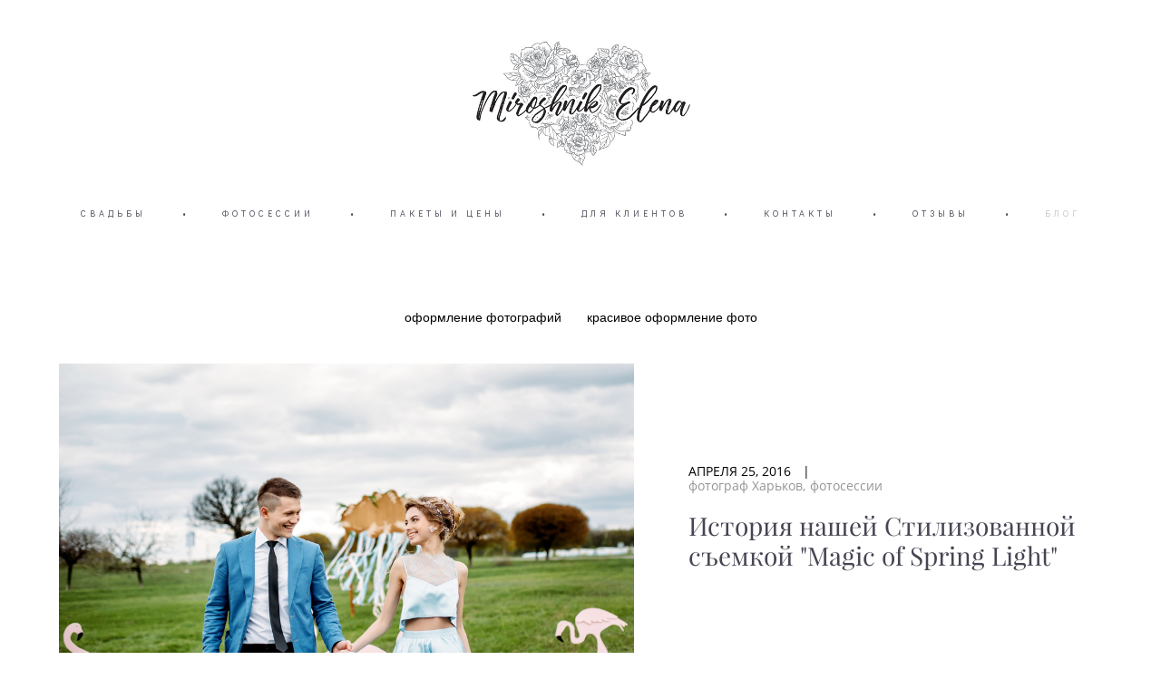

--- FILE ---
content_type: text/html; charset=UTF-8
request_url: https://elena-miroshnik.photos/blog/tag/%D1%84%D0%BE%D1%82%D0%BE%D1%81%D0%B5%D1%81%D1%81%D0%B8%D0%B8
body_size: 10022
content:
<!-- Vigbo-cms //static-cdn5-2.vigbo.tech/u11004/13895/ melissa -->
<!DOCTYPE html>
<html lang="ru">
<head>
    <script>var _createCookie=function(e,o,t){var i,n="";t&&((i=new Date).setTime(i.getTime()+864e5*t),n="; expires="+i.toGMTString()),document.cookie=e+"="+o+n+"; path=/"};function getCookie(e){e=document.cookie.match(new RegExp("(?:^|; )"+e.replace(/([\.$?*|{}\(\)\[\]\\\/\+^])/g,"\\$1")+"=([^;]*)"));return e?decodeURIComponent(e[1]):void 0}"bot"==getCookie("_gphw_mode")&&_createCookie("_gphw_mode","humen",0);</script>
    <meta charset="utf-8">
<title>Блог фотографа - Профессиональный фотограф Елена Мирошник - фотосессии</title>
<meta name="keywords" content="" />
<meta name="description" content="Ключевые вопросы по фотографии, советы невестам и женихам для того чтобы выглядеть в кадре красиво от профессионального свадебного и семейного фотографа Харьков Елена Мирошник" />
<meta property="og:title" content="Блог фотографа - Профессиональный фотограф Елена Мирошник" />
<meta property="og:description" content="Ключевые вопросы по фотографии, советы невестам и женихам для того чтобы выглядеть в кадре красиво от профессионального свадебного и семейного фотографа Харьков Елена Мирошник" />
<meta property="og:url" content="https://elena-miroshnik.photos/blog" />
<meta property="og:type" content="website" />
<meta property="og:image" content="https://static-cdn5-2.vigbo.tech/u11004/13895/blog/825435/455696/preview/1000-elena_miroshnik-d5bea4a45ce426741d6ec7e0a5f85ed2.jpg" />
<meta property="og:image" content="https://static-cdn5-2.vigbo.tech/u11004/13895/blog/825435/219269/preview/1000-elena_miroshnik-15e065d01406b98cbee9aae4f641489c.JPG" />
<meta property="og:image" content="https://static-cdn5-2.vigbo.tech/u11004/13895/logo/u-8b2b252a1fc6451b44b12892b982d698.jpg" />

<meta name="viewport" content="width=device-width, initial-scale=1">


	<link rel="shortcut icon" href="//static-cdn5-2.vigbo.tech/u11004/13895/favicon.ico?ver=5e879d92bdb32" type="image/x-icon" />

<!-- Blog RSS -->
<link rel="alternate" type="application/rss+xml" href="https://elena-miroshnik.photos/blog/feed" />

<!-- Preset CSS -->
    <script>window.use_preset = false;</script>

<script>
    window.cdn_paths = {};
    window.cdn_paths.modules = '//cdn06-2.vigbo.tech/cms/kevin2/site/' + 'dev/scripts/site/';
    window.cdn_paths.site_scripts = '//cdn06-2.vigbo.tech/cms/kevin2/site/' + 'dev/scripts/';
</script>
    <link href="https://fonts.googleapis.com/css?family=Abel|Alegreya:400,400i,700,700i,800,800i,900,900i|Alex+Brush|Amatic+SC:400,700|Andika|Anonymous+Pro:400i,700i|Anton|Arimo:400,400i,700,700i|Arsenal:400,400i,700,700i|Asap:400,400i,500,500i,600,600i,700,700i|Bad+Script|Baumans|Bitter:100,100i,200,200i,300,300i,400i,500,500i,600,600i,700i,800,800i,900,900i|Brygada+1918:400,700,400i,700i|Cactus+Classical+Serif|Carlito:400,700,400i,700i|Chocolate+Classical+Sans|Comfortaa:300,400,500,600,700|Commissioner:100,200,300,400,500,600,700,800,900|Cormorant:300i,400i,500,500i,600,600i,700i|Cormorant+Garamond:300i,400i,500,500i,600,600i,700i|Cormorant+Infant:300i,400i,500,500i,600,600i,700i|Cousine:400,400i,700,700i|Crafty+Girls|Cuprum:400,400i,700,700i|Days+One|Dela+Gothic+One|Delius+Unicase:400,700|Didact+Gothic|Dosis|EB+Garamond:400i,500,500i,600,600i,700i,800,800i|Euphoria+Script|Exo|Exo+2:100,100i,200,200i,300i,400i,500,500i,600,600i,700i,800,800i,900,900i|Federo|Fira+Code:300,500,600|Fira+Sans:100,100i,200,200i,300i,400i,500,500i,600,600i,700i,800,800i,900,900i|Fira+Sans+Condensed:100,100i,200,200i,300i,400i,500,500i,600,600i,700i,800,800i,900,900i|Forum|Gentium+Book+Plus:400,700,400i,700i|Gentium+Plus:400,700,400i,700i|Geologica:100,200,300,400,500,600,700,800,900|Glegoo:400,700|Golos+Text:400,500,600,700,800,900|Gudea:400,400i,700|Handlee|IBM+Plex+Mono:100,100i,200,200i,300i,400i,500,500i,600,600i,700i|IBM+Plex+Sans:100,100i,200,200i,300i,400i,500,500i,600,600i,700i|IBM+Plex+Serif:100,100i,200,200i,300,300i,400,400i,500,500i,600,600i,700,700i|Inter:100,200,300,400,500,600,700,800,900|Inter+Tight:100,200,300,400,500,600,700,800,900,100i,200i,300i,400i,500i,600i,700i,800i,900i|Istok+Web:400,400i,700,700i|JetBrains+Mono:100,100i,200,200i,300,300i,400,400i,500,500i,600,600i,700,700i,800,800i|Jost:100,100i,200,200i,300,300i,400,400i,500,500i,600,600i,700,700i,800,800i,900,900i|Jura:400,300,500,600,700|Kelly+Slab|Kranky|Krona+One|Leckerli+One|Ledger|Liter|Lobster|Lora:400,400i,700,700i,500,500i,600,600i|Lunasima:400,700|Manrope:200,300,400,500,600,700,800|Marck+Script|Marko+One|Marmelad|Merienda+One|Merriweather:300i,400i,700i,900,900i|Moderustic:300,400,500,600,700,800|Montserrat:300i,400i,500,500i,600,600i,700i,800,800i,900,900i|Montserrat+Alternates:100,100i,200,200i,300,300i,400,400i,500,500i,600,600i,700,700i,800,800i,900,900i|Mulish:200,300,400,500,600,700,800,900,200i,300i,400i,500i,600i,700i,800i,900i|Neucha|Noticia+Text:400,400i,700,700i|Noto+Sans:400,400i,700,700i|Noto+Sans+Mono:100,200,300,400,500,600,700,800,900|Noto+Serif:400,400i,700,700i|Noto+Serif+Display:100,200,300,400,500,600,700,800,900,100i,200i,300i,400i,500i,600i,700i,800i,900i|Nova+Flat|Nova+Oval|Nova+Round|Nova+Slim|Nunito:400,200,200i,300,300i,400i,600,600i,700,700i,800,800i,900,900i|Old+Standard+TT:400i|Open+Sans:300i,400i,600,600i,700i,800,800i|Open+Sans+Condensed:300,300i,700|Oranienbaum|Original+Surfer|Oswald:200,500,600|Oxygen:300|Pacifico|Philosopher:400,400i,700,700i|Piazzolla:100,200,300,400,500,600,700,800,900,100i,200i,300i,400i,500i,600i,700i,800i,900i|Play:400,700|Playfair+Display:400,700,400i,500,500i,600,600i,700i,800,800i,900,900i|Playfair+Display+SC|Poiret+One|Press+Start+2P|Prosto+One|PT+Mono|PT+Sans:400i,700i|PT+Sans+Caption:400,700|PT+Sans+Narrow:400,700|PT+Serif:400i,700i|PT+Serif+Caption:400,400i|Quicksand|Raleway:100,100i,300i,400i,500,500i,600,600i,700i,800,800i,900,900i|Roboto:100,100i,300i,400i,500,500i,700i,900,900i|Roboto+Condensed:300i,400i,700i|Roboto+Mono:100,100i,200,200i,300,300i,400,400i,500,500i,600,600i,700,700i|Roboto+Slab:100,200,500,600,800,900|Rochester|Rokkitt:400,100,300,500,600,700,800,900|Rubik:300i,400i,500,500i,600,600i,700i,800,800i,900,900i|Ruslan+Display|Russo+One|Salsa|Satisfy|Scada:400,400i,700,700i|Snippet|Sofia|Source+Code+Pro:200,300,400,500,600,700,900|Source+Sans+Pro:200,300,400,600,700,900|Source+Serif+Pro:200,200i,300,300i,400,400i,600,600i,700,700i,900,900i|Spectral:200,200i,300,300i,400,400i,500,500i,600,600i,700,700i,800,800i|Stint+Ultra+Expanded|STIX+Two+Text:400,700,400i,700i|Syncopate|Tenor+Sans|Tinos:400,400i,700,700i|Trochut|Ubuntu:300i,400i,500,500i,700i|Ubuntu+Condensed|Ubuntu+Mono:400,400i,700,700i|Unbounded:200,300,400,500,600,700,800,900|Underdog|Unkempt:400,700|Voces|Wix+Madefor+Display:400,500,600,700,800|Wix+Madefor+Text:400,500,600,700,800,400i,500i,600i,700i,800i|Yeseva+One|Ysabeau:100,200,300,400,500,600,700,800,900,100i,200i,300i,400i,500i,600i,700i,800i,900i|Ysabeau+Infant:100,200,300,400,500,600,700,800,900,100i,200i,300i,400i,500i,600i,700i,800i,900i|Ysabeau+Office:100,200,300,400,500,600,700,800,900,100i,200i,300i,400i,500i,600i,700i,800i,900i|Ysabeau+SC:100,200,300,400,500,600,700,800,900|Zen+Old+Mincho&display=swap&subset=cyrillic" rel="stylesheet">
    <!-- Preconnect resource -->
    <link rel="preconnect" href="https://elena-miroshnik.photos/">
    <link rel="preconnect" href="//cdn06-2.vigbo.tech/cms/kevin2/site/">
    <link rel="preconnect" href="//shop-cdn06-2.vigbo.tech">

    <!-- Preload JS -->
    <link rel="preload" as="script" href="//cdn06-2.vigbo.tech/cms/kevin2/site/dev/scripts/vendor/jquery-3.3.1.min.js?ver=Z8G51I">
    <link rel="preload" as="script" href="//cdn06-2.vigbo.tech/cms/kevin2/site/prod/js/site.js?ver=Z8G51I">

            <!-- React Preload JS -->
        <link rel="preload" as="script" href="//cdn06-2.vigbo.tech/cms/kevin2/site/prod/js/runtime-main.js?ver=Z8G51I">
        <link rel="preload" as="script" href="//cdn06-2.vigbo.tech/cms/kevin2/site/prod/js/main.chunk.js?ver=Z8G51I">
    
    <!-- CORE CSS -->
    
        <!-- SHOP CSS -->
    <link rel="preload" as="style" onload="this.onload=null;this.rel='stylesheet'" href="//shop-cdn06-2.vigbo.tech/vigbo-cms/styles/prod/build_shop_front.css?v=O9PUZc">
    <noscript>
        <link rel="stylesheet" type="text/css" href="//shop-cdn06-2.vigbo.tech/vigbo-cms/styles/prod/build_shop_front.css?v=O9PUZc">
    </noscript>
    
    <!-- SITE CSS -->
    <link rel="preload" as="style" onload="this.onload=null;this.rel='stylesheet'" href="//cdn06-2.vigbo.tech/cms/kevin2/site/prod/css/build_cms_front.css?v=O9PUZc">
    <noscript>
        <link rel="stylesheet" type="text/css" href="//cdn06-2.vigbo.tech/cms/kevin2/site/prod/css/build_cms_front.css?v=O9PUZc">
    </noscript>

        <!-- CUSTOM SHOP CSS -->
    <link rel="preload" as="style" onload="this.onload=null;this.rel='stylesheet'" href="https://elena-miroshnik.photos/css/custom-shop.css?v=46.623">
    <noscript>
        <link rel="stylesheet" type="text/css" href="https://elena-miroshnik.photos/css/custom-shop.css?v=46.623">
    </noscript>
    
        <!-- React styles -->
    <link rel="preload" as="style" onload="this.onload=null;this.rel='stylesheet'" href="//cdn06-2.vigbo.tech/cms/kevin2/site/prod/css/main.chunk.css?ver=Z8G51I">
    <noscript>
        <link rel="stylesheet" type="text/css" href="//cdn06-2.vigbo.tech/cms/kevin2/site/prod/css/main.chunk.css?ver=Z8G51I">
    </noscript>
    <!-- /React styles -->
    
    <!-- LIFE CHANGED CSS -->
            <link rel="preload" as="style" onload="this.onload=null;this.rel='stylesheet'" href="https://elena-miroshnik.photos/css/custom.css?v=46.623">
        <noscript>
            <link rel="stylesheet" type="text/css" href="https://elena-miroshnik.photos/css/custom.css?v=46.623">
        </noscript>
    
    
                <style>:root{--DE-menu__menu-style-link-color:rgba(0,0,0,0);}</style>
    
    
        <style>
    .adaptive-desktop .custom__content--max-width,
    .adaptive-desktop .md-infoline__wrap {
        max-width: 80%;
    }
</style>
    <script src="//cdn06-2.vigbo.tech/cms/kevin2/site/dev/scripts/vendor/jquery-3.3.1.min.js?ver=Z8G51I"></script>

    </head>


	



    <body data-template="melissa" class="f__preset-box f__site f__2 loading locale_ru melissa mod--search-disable mod--img-logo mod--header-static mod--menu-action-on-scroll mod--menu-effect-from-top mod--menu-align-content mod--infoline-cross-enable protect-images desktop adaptive-desktop mod--horizontal-menu mod--infoline-disable bot-version js--loading-cascade mod--font-none-preset layout-logo-top--icons-left-n-right   " data-preview="">

            
    
        <div class="l-wrap js-wrap">

    <header class="l-header l-header-main js-header-main layout-logo-top--icons-left-n-right  ">
    <div class="l-header__wrapper custom__header-decorate-line custom__menu-bg-rgba mod--menubg-nochange custom__header-padding-y mod--show-menu-after-logo-load mod--effect-move-from-top">
        <div class="l-header__cont ">
            <div class="l-header__row">
                <div class="l-header__col0 l-header__col l-header__mobile--box"><!-- mobile menu -->
                    <!-- basket icon for mobile -->
                                    </div>

                <div class="l-header__col1 l-header__col l-header__logo--box">
                    <div class="l-header__logo--cont">
                        <div class="l-header__row">
                            <div class="l-header__top-line--box">

                                <div class="l-header__col l-header__col-icon mod--left">
                                    <!-- only SEARCH icon -->
                                                                    </div>

                                <div class="l-header__col l-header__logo-col">
                                    <div id='logoWrap' class='logo__wrap' data-lt="" >
                                        
<div class="logo logo-image">
	<a href="https://elena-miroshnik.photos/">
		

			
			<img src="[data-uri]"
				 data-src="//static-cdn5-2.vigbo.tech/u11004/13895/logo/u-8b2b252a1fc6451b44b12892b982d698.jpg?v=46.623"
				 alt=""
				 title=""
				 class="copy-protect mod--has-logo1x "
				 						data-width2x="294.5"
				 			/>
			</a>

</div>
                                    </div>
                                </div>

                                <div class="l-header__col l-header__col-icon mod--right">
                                    <!-- only BASKET icon -->
                                                                    </div>

                            </div>
                        </div>

                    </div>
                </div>

                <div class="l-header__col2 l-header__col l-header__menu--box">
                    <nav class='md-menu clearfix' data-menu-type="origin">
                        			<ul class="menu md-menu__main js--menu__main is--level1 		"><li  id="767856" data-id="767856" class="md-menu__li-l1 menu-item js--menu__li-l1 "><a class="md-menu__href-l1 is--link-level1 f__menu  " href="https://elena-miroshnik.photos/svadba"  >СВАДЬБЫ</a></li><li class="md-menu__li-l1 menu-item md-menu__separator f__menu">•</li><li  id="767871" data-id="767871" class="md-menu__li-l1 menu-item js--menu__li-l1 "><a class="md-menu__href-l1 is--link-level1 f__menu  " href="https://elena-miroshnik.photos/fotosessii"  >ФОТОСЕССИИ</a></li><li class="md-menu__li-l1 menu-item md-menu__separator f__menu">•</li><li  id="1396332" data-id="1396332" class="md-menu__li-l1 menu-item js--menu__li-l1  with-sub"><a class="md-menu__href-l1 js--menu-mobile-sildetoggle is--link-level1 f__menu   " href="https://elena-miroshnik.photos/pakety-i-tseny1"  >ПАКЕТЫ И ЦЕНЫ</a><div class="md-menu__wrap-l2 js--menu-submenu" id="sub-1396332" data-parent-id="1396332"><ul class="mod--submenu-center js--menu-submenu__ul mod--custom-scrollbar__not-mac"><li class="md-menu__li-l2 "><a class="md-menu__href-l2 f__sub-menu" href="https://elena-miroshnik.photos/pakety-i-tseny1"  >СВАДЕБНЫЕ ПАКЕТЫ</a></li><li class="md-menu__li-l2 "><a class="md-menu__href-l2 f__sub-menu" href="https://elena-miroshnik.photos/paket-uslug-na-fotosessii"  >ПАКЕТ УСЛУГ НА ФОТОСЕССИИ</a></li></ul></div></li><li class="md-menu__li-l1 menu-item md-menu__separator f__menu">•</li><li  id="5665918" data-id="5665918" class="md-menu__li-l1 menu-item js--menu__li-l1 "><a class="md-menu__href-l1 is--link-level1 f__menu  " href="https://elena-miroshnik.photos/clients-gallery"  >ДЛЯ КЛИЕНТОВ</a></li><li class="md-menu__li-l1 menu-item md-menu__separator f__menu">•</li><li  id="763350" data-id="763350" class="md-menu__li-l1 menu-item js--menu__li-l1 "><a class="md-menu__href-l1 is--link-level1 f__menu  " href="https://elena-miroshnik.photos/contact"  >КОНТАКТЫ</a></li><li class="md-menu__li-l1 menu-item md-menu__separator f__menu">•</li><li  id="871173" data-id="871173" class="md-menu__li-l1 menu-item js--menu__li-l1 "><a class="md-menu__href-l1 is--link-level1 f__menu  " href="https://search.google.com/local/writereview?placeid=ChIJDx_-xEugJ0ERD4Rdd6g8D_E" rel="ext noopener noreferrer" target="_blank">ОТЗЫВЫ</a></li><li class="md-menu__li-l1 menu-item md-menu__separator f__menu">•</li><li  id="825435" data-id="825435" class="md-menu__li-l1 menu-item js--menu__li-l1  active"><a class="md-menu__href-l1 is--link-level1 f__menu  " href="https://elena-miroshnik.photos/blog"  >БЛОГ</a></li><li class="md-menu__li-l1 menu-item md-menu__separator f__menu">•</li></ul><div class="md-menu-mobile__socials social-icons"><div class="social-icons-wrapper"></div></div>                    </nav>
                </div>


                <div class="l-header__col3 l-header__col l-header__ham--box" data-count-pages="7">
    <div class="md-menu__hamburger js-mob-menu-open">
        <svg height="20px" xmlns="http://www.w3.org/2000/svg" viewBox="0 0 18 17.5"><line class="hamburger-svg-style" y1="1" x2="18" y2="1"/><line class="hamburger-svg-style" y1="7" x2="18" y2="7"/><line class="hamburger-svg-style" y1="13" x2="18" y2="13"/></svg>
    </div>
</div>
            </div>
        </div>
    </div>
</header>




        <!-- Mobile menu -->
        <!-- mobile menu -->
<div  data-menu-type="mobile" data-custom-scroll data-set-top="stay-in-window" class="custom__header-decorate-line mod--custom-scroll-hidden mod--custom-scroll-resize md-menu--mobile js--menu--mobile mod--set-top--stop-mobile">
    <div class="md-menu--mobile__cont js--menu-mobile__cont">
        
        			<ul class="menu md-menu__main js--menu__main is--level1 		"><li  id="767856" data-id="767856" class="md-menu__li-l1 menu-item js--menu__li-l1 "><a class="md-menu__href-l1 is--link-level1 f__menu  " href="https://elena-miroshnik.photos/svadba"  >СВАДЬБЫ</a></li><li  id="767871" data-id="767871" class="md-menu__li-l1 menu-item js--menu__li-l1 "><a class="md-menu__href-l1 is--link-level1 f__menu  " href="https://elena-miroshnik.photos/fotosessii"  >ФОТОСЕССИИ</a></li><li  id="1396332" data-id="1396332" class="md-menu__li-l1 menu-item js--menu__li-l1  with-sub"><a class="md-menu__href-l1 js--menu-mobile-sildetoggle is--link-level1 f__menu   " href="https://elena-miroshnik.photos/pakety-i-tseny1"  >ПАКЕТЫ И ЦЕНЫ</a><div class="md-menu__wrap-l2 js--menu-submenu" id="sub-1396332" data-parent-id="1396332"><ul class="mod--submenu-center js--menu-submenu__ul mod--custom-scrollbar__not-mac"><li class="md-menu__li-l2 "><a class="md-menu__href-l2 f__sub-menu" href="https://elena-miroshnik.photos/pakety-i-tseny1"  >СВАДЕБНЫЕ ПАКЕТЫ</a></li><li class="md-menu__li-l2 "><a class="md-menu__href-l2 f__sub-menu" href="https://elena-miroshnik.photos/paket-uslug-na-fotosessii"  >ПАКЕТ УСЛУГ НА ФОТОСЕССИИ</a></li></ul></div></li><li  id="5665918" data-id="5665918" class="md-menu__li-l1 menu-item js--menu__li-l1 "><a class="md-menu__href-l1 is--link-level1 f__menu  " href="https://elena-miroshnik.photos/clients-gallery"  >ДЛЯ КЛИЕНТОВ</a></li><li  id="763350" data-id="763350" class="md-menu__li-l1 menu-item js--menu__li-l1 "><a class="md-menu__href-l1 is--link-level1 f__menu  " href="https://elena-miroshnik.photos/contact"  >КОНТАКТЫ</a></li><li  id="871173" data-id="871173" class="md-menu__li-l1 menu-item js--menu__li-l1 "><a class="md-menu__href-l1 is--link-level1 f__menu  " href="https://search.google.com/local/writereview?placeid=ChIJDx_-xEugJ0ERD4Rdd6g8D_E" rel="ext noopener noreferrer" target="_blank">ОТЗЫВЫ</a></li><li  id="825435" data-id="825435" class="md-menu__li-l1 menu-item js--menu__li-l1  active"><a class="md-menu__href-l1 is--link-level1 f__menu  " href="https://elena-miroshnik.photos/blog"  >БЛОГ</a></li></ul><div class="md-menu-mobile__socials social-icons"><div class="social-icons-wrapper"></div></div>
        <span class="js-close-mobile-menu close-mobile-menu">
        <!--<svg width="20px" height="20px"  xmlns="http://www.w3.org/2000/svg" viewBox="0 0 14.39 17.5"><line class="close-menu-burger" x1="0.53" y1="2.04" x2="13.86" y2="15.37"/><line class="close-menu-burger" x1="0.53" y1="15.37" x2="13.86" y2="2.04"/></svg>-->
            <svg xmlns="http://www.w3.org/2000/svg" width="18" height="18" viewBox="0 0 18 18"><path class="close-menu-burger" fill="none" fill-rule="evenodd" stroke="#fff" stroke-linecap="round" stroke-linejoin="round" stroke-width="1.5" d="M9 9.5l8-8-8 8-8-8 8 8zm0 0l8 8-8-8-8 8 8-8z"/></svg>
        </span>
    </div>
</div>

        <!-- Blog Slider -->
                                        
        <!-- CONTENT -->
        <div class="l-content l-content--main  desktop ">
            <section id="blog" class="l-content--box blog blog-page mod--blog-main-page mod--blog-page-with-sidebar mod--blog-article-with-sidebar mod--blog-type-view-preview" data-structure="blog-dispatcher" data-blog-type="preview" data-blog-preview-layout="6">
    <div class=" container">
        <!-- Desktop/Mobile Blog -->
        
            
<style>
    .adaptive-desktop .mod--blog-main-page > .container {
        max-width: 1500px;
    }
    .adaptive-desktop .blog-sidebar-box {
        width: 200px;
        min-width: 200px;
    }
</style>

<link rel="stylesheet" type="text/css" href='//cdn06-2.vigbo.tech/cms/kevin2/site/prod/css/feeds/build_feed-6.css?ver=O9PUZc'/>

<div class="blog-content sidebar-position-none  blog-layout-6 blog-type-preview"  data-backbone-view="blog-feed">
    

    <ul class="tags-top f__b_tag f__3 f__mt-0 f__mb-0">
        	    	            <li class="">
            	<a href="/blog/tag/оформление фотографий/" data-app="/blog/tag/оформление фотографий/" >
            		оформление фотографий        		</a>
        	</li>
        	    	            <li class="">
            	<a href="/blog/tag/красивое оформление фото/" data-app="/blog/tag/красивое оформление фото/" >
            		красивое оформление фото        		</a>
        	</li>
            </ul>
    <div class="blog-content-box mod--sidebar-none">
        <script>window.widgetPostMapScroll = true;</script>
         <div class="items">

        <script> var container = '#iso_grid'; var context = '.blog_grid_item', isClassic = false; </script>

<div class="feedWrap" data-midswitch='560'>
    
    <div class='blog_grid_item clearfix'>
        <div class='bgi_fields mobile-show-flex bgi_actions'>
            <div class="bgi_actions__socials">
<span class="bgi_action_hold bgi_like_wrap">
	<a href="#" class="like unchecked de--main__text-default-color" data-id="211677"
		data-state="unchecked">
		<svg xmlns="http://www.w3.org/2000/svg" width="18" height="16" viewBox="0 0 18 16">
			<g fill="none" fill-rule="evenodd" stroke-linecap="round" stroke-linejoin="round">
				<g stroke="currentColor" stroke-width="1.5">
					<g>
						<g>
							<path
								d="M8 14c-.228 0-.447-.081-.619-.229-.646-.555-1.27-1.078-1.819-1.539l-.003-.002c-1.612-1.351-3.004-2.518-3.972-3.667C.504 7.278 0 6.06 0 4.729 0 3.436.45 2.243 1.27 1.37 2.097.487 3.233 0 4.47 0c.923 0 1.77.287 2.514.853.375.286.716.636 1.016 1.044.3-.408.64-.758 1.016-1.044C9.761.287 10.606 0 11.53 0c1.236 0 2.373.487 3.2 1.37.82.873 1.27 2.066 1.27 3.36 0 1.33-.504 2.548-1.587 3.833-.968 1.15-2.36 2.316-3.972 3.667-.55.461-1.175.984-1.823 1.542-.17.147-.39.228-.618.228"
								transform="translate(-656 -1185) translate(657 1185) translate(0 1)" />
						</g>
					</g>
				</g>
			</g>
		</svg>
		<span class="like-counter de--main__font-family f__h4">
			0		</span>
	</a>
</span>
<span class='bgi_action_hold tt bgi_toolTip_wrap'>
    <div class='bgi_triggerTip de--main__text-default-color'>
        <svg xmlns="http://www.w3.org/2000/svg" width="13" height="15" viewBox="0 0 13 15">
            <g fill="none" fill-rule="evenodd">
                <g stroke="currentColor" stroke-width="1.5">
                    <g>
                        <g transform="translate(-622 -584) translate(539 581) translate(83 3)">
                            <path d="M4.001 6.562L9.018 3.426" />
                            <path d="M3.947 11.685L9.195 8.404" transform="matrix(1 0 0 -1 0 20.089)" />
                            <circle cx="2.5" cy="7.5" r="1.75" />
                            <circle cx="10.5" cy="2.5" r="1.75" />
                            <circle cx="10.5" cy="12.5" r="1.75" />
                        </g>
                    </g>
                </g>
            </g>
        </svg>
    </div>
    <div class='bgi_toolTip de--main__bg-color f__h4'>
                <a href="http://www.facebook.com/sharer/sharer.php?u=https%3A%2F%2Felena-miroshnik.photos%2Fblog%2Fistorija-nashej-stilizovannoj-semkoj-magic-of-spring-light&t=+%D0%98%D1%81%D1%82%D0%BE%D1%80%D0%B8%D1%8F+%D0%BD%D0%B0%D1%88%D0%B5%D0%B9+%D0%A1%D1%82%D0%B8%D0%BB%D0%B8%D0%B7%D0%BE%D0%B2%D0%B0%D0%BD%D0%BD%D0%BE%D0%B9+%D1%81%D1%8A%D0%B5%D0%BC%D0%BA%D0%BE%D0%B9+%26quot%3BMagic+of+Spring+Light%26quot%3B"
            class="de--main__text-default-color de--main__font-family" target="_blank" rel="noopener noreferrer">facebook</a>
                        <a href="http://vkontakte.ru/share.php?url=https%3A%2F%2Felena-miroshnik.photos%2Fblog%2Fistorija-nashej-stilizovannoj-semkoj-magic-of-spring-light&title=+%D0%98%D1%81%D1%82%D0%BE%D1%80%D0%B8%D1%8F+%D0%BD%D0%B0%D1%88%D0%B5%D0%B9+%D0%A1%D1%82%D0%B8%D0%BB%D0%B8%D0%B7%D0%BE%D0%B2%D0%B0%D0%BD%D0%BD%D0%BE%D0%B9+%D1%81%D1%8A%D0%B5%D0%BC%D0%BA%D0%BE%D0%B9+%26quot%3BMagic+of+Spring+Light%26quot%3B"
            class="de--main__text-default-color de--main__font-family" target="_blank" rel="noopener noreferrer">vkontakte</a>
                        <a href="http://www.tumblr.com/share/link?url=https%3A%2F%2Felena-miroshnik.photos%2Fblog%2Fistorija-nashej-stilizovannoj-semkoj-magic-of-spring-light&name=+%D0%98%D1%81%D1%82%D0%BE%D1%80%D0%B8%D1%8F+%D0%BD%D0%B0%D1%88%D0%B5%D0%B9+%D0%A1%D1%82%D0%B8%D0%BB%D0%B8%D0%B7%D0%BE%D0%B2%D0%B0%D0%BD%D0%BD%D0%BE%D0%B9+%D1%81%D1%8A%D0%B5%D0%BC%D0%BA%D0%BE%D0%B9+%26quot%3BMagic+of+Spring+Light%26quot%3B"
            class="de--main__text-default-color de--main__font-family" target="_blank" rel="noopener noreferrer">tumblr</a>
            </div>
</span>
</div>
            <span class='bgi_tag'><a href="/blog/tag/фотограф Харьков">фотограф Харьков</a><a href="/blog/tag/фотосессии">фотосессии</a></span>        </div>
        <div class="blog_text-read mobile-show">
            <div class="bgi_textWrap f__2"></div>
            <div class="bgi_fields mobile-hide">
                <a href="https://elena-miroshnik.photos/blog/istorija-nashej-stilizovannoj-semkoj-magic-of-spring-light" class='btnRect f__3 f__btn-lh'>Читать далее</a>
            </div>
            <div class="bgi_fields readMore mobile-show">
                <a href="https://elena-miroshnik.photos/blog/istorija-nashej-stilizovannoj-semkoj-magic-of-spring-light" class="f__3">Читать далее</a>
            </div>
        </div>
        <div class='bgi_imageWrap'>
                            <a href='https://elena-miroshnik.photos/blog/istorija-nashej-stilizovannoj-semkoj-magic-of-spring-light'>
                    <div class='bgi_img_overlay'></div>
                                            <img copy-protect src="[data-uri]" data-file='elena_miroshnik-a1002b2f232be5007466da14f78313c1.jpg' data-path='//static-cdn5-2.vigbo.tech/u11004/13895/blog/825435/211677/preview/' data-sizes='{"300":{"w":"300","h":"200"},"500":{"w":"500","h":"333"},"1000":{"w":"1000","h":"667"},"1500":{"w":"1500","h":"1000"},"2000":{"w":"2000","h":"1333"}}'/>
                                    </a>
                    </div>

        <!--  Здесь был выбор пресета
                -->

        <div class='top-centred' style='visibility: hidden;'><div class='bgi_description'>
                <div class='bgi_fields'>
                                            <span class='bgi_date f__b_date-blog f__3'>
                            апреля 25, 2016                        </span>
                                                            <span class='bgi_tag f__b_tag f__3 mobile-hide'>
                        <a href="/blog/tag/фотограф Харьков">фотограф Харьков</a><a href="/blog/tag/фотосессии">фотосессии</a>                    </span>
                                    </div>
                <a href="https://elena-miroshnik.photos/blog/istorija-nashej-stilizovannoj-semkoj-magic-of-spring-light">
                    <h2 class="f__h2 f__mt-0 f__mb-0"> История нашей Стилизованной съемкой &quot;Magic of Spring Light&quot;</h2>
                </a>
                
            </div>
        </div>
    </div>
    </div>


<script id="feed-options-211677" type="text/json" class="feed-options">
{"moduleName":"feed_6","sid":"825435"}</script>
<div class='mobile-show'>
</div><div class='clearfix mobile-hide' id='blog-nav-position'></div>
<script>
var count = 1,
    href = "/blog/tag/фотосессии/page/",
    page = 3, isArrow = true, scrollTop = 0;

var blog_frontend_default_layouts_default = 1;
</script>

</div>

    </div>
    <div id='ajax-loading'></div><div class='mobile-hide'>
</div>    <div class="clearfix"><!-- --></div>
</div>

<div class="blog-loading">
    <span class="spinner"></span>
</div>
<script type="text/json" id="blog-options">
    {"sid":"825435","design":{"blog-width":"1500","sidebar":"none","sidebar-width":"200","feed-layout":"default","title-layout":"view1","display-facebook":"y","display-vk":"y","display-gplus":"y","display-tumblr":"y","display-pinterest":"y","page-width":"1200","type-view-posts":"preview","sidebar-note":"none","title-layout-post":"view5","type-preview-layout":"6","type-preview-3-layout":"uncovered","paging-type":"paging-count-page","size-preview-4":"4"}}</script>

<script type="text/json" id="post-form-error-messages">
    {"required":"\u041e\u0431\u044f\u0437\u0430\u0442\u0435\u043b\u044c\u043d\u043e \u043a \u0437\u0430\u043f\u043e\u043b\u043d\u0435\u043d\u0438\u044e","mailerror":"\u0412\u0432\u0435\u0434\u0438\u0442\u0435 \u043a\u043e\u0440\u0440\u0435\u043a\u0442\u043d\u044b\u0439 e-mail","msgInvalidFileExtension":"\u041d\u0435\u0434\u043e\u043f\u0443\u0441\u0442\u0438\u043c\u044b\u0439 \u0444\u043e\u0440\u043c\u0430\u0442 \u0444\u0430\u0439\u043b\u0430 \"{name}\", \u0437\u0430\u0433\u0440\u0443\u0437\u0438\u0442\u0435 \u0444\u0430\u0439\u043b \u0432 \u0444\u043e\u0440\u043c\u0430\u0442\u0435 \"{extensions}\"","msgSizeTooLarge":"\u0424\u0430\u0439\u043b \"{name}\" ({size} KB) \u0441\u043b\u0438\u0448\u043a\u043e\u043c \u0431\u043e\u043b\u044c\u0448\u043e\u0439, \u043c\u0430\u043a\u0441\u0438\u043c\u0430\u043b\u044c\u043d\u044b\u0439 \u0440\u0430\u0437\u043c\u0435\u0440 \u0444\u0430\u0439\u043b\u0430 {maxSize} KB.","msgSumSizeTooLarge":"\u041e\u0431\u0449\u0438\u0439 \u0440\u0430\u0437\u043c\u0435\u0440 \u0444\u0430\u0439\u043b\u043e\u0432 \u043d\u0435 \u0434\u043e\u043b\u0436\u0435\u043d \u043f\u0440\u0435\u0432\u044b\u0448\u0430\u0442\u044c 25 \u041cB","msgDuplicateFile":"\u0424\u0430\u0439\u043b \"{name}\" \u0443\u0436\u0435 \u043f\u0440\u0438\u043a\u0440\u0435\u043f\u043b\u0435\u043d. \u0412\u044b \u043d\u0435 \u043c\u043e\u0436\u0435\u0442\u0435 \u043f\u0440\u0438\u043a\u0440\u0435\u043f\u0438\u0442\u044c 2 \u043e\u0434\u0438\u043d\u0430\u043a\u043e\u0432\u044b\u0445 \u0444\u0430\u0439\u043b\u0430."}</script>

<script type="text/json" id="blog-protect-images-options">
    {"message":"","protectImage":"y"}</script>
    </div>
</section>
<script id="seo-config" type="text/json">[{},{}]</script>

        </div>
        <footer class="l-footer ">
		<a name="footer"></a>
	<div class='md-btn-go-up js-scroll-top'>
		<svg width="6px" height="11px" viewBox="0 0 7 11" version="1.1" xmlns="http://www.w3.org/2000/svg" xmlns:xlink="http://www.w3.org/1999/xlink">
			<g stroke="none" stroke-width="1" fill="none" fill-rule="evenodd">
				<g class='md-btn-go-up-svg-color' transform="translate(-1116.000000, -716.000000)" fill="#ffffff">
					<polygon transform="translate(1119.115116, 721.500000) scale(1, -1) translate(-1119.115116, -721.500000) " points="1116.92791 716 1116 716.9625 1119.71163 720.8125 1120.23023 721.5 1119.71163 722.1875 1116 726.0375 1116.92791 727 1122.23023 721.5"></polygon>
				</g>
			</g>
		</svg>
	</div>
	<div class="l-content l-content--footer desktop">
	<section id="blog2" class="l-content--box blog composite" data-structure="blog-dispatcher">
		<div class="composite-content blog-content sidebar-position-none blog-type-post" data-backbone-view="blog-post" data-protect-image="">
			<div class=" blog-content-box">
				<div class="items">
					<article class="post footer-post" id="post_">
						<div id="post-content" style="max-width: 100%;">
							<div class="post-body" data-structure="footer">
							<div class="post-body">
	<style type="text/css">.adaptive-desktop #section2580995_0 .section__content{min-height:10px;}footer .md-section, footer .copyright #gpwCC, footer .copyright a#gpwCC{color:rgba(25,25,25,1);}footer.l-footer .section__bg{background-color:rgba(255,255,255,0);}footer.l-footer .copyright{background-color:rgba(255,255,255,0);}.adaptive-mobile .l-footer, .adaptive-mobile .l-footer p, .adaptive-mobile .copyright__gophotoweb--box{text-align:center !important;}footer.l-footer .copyright__gophotoweb--box{text-align:center;}</style><a id="custom" class="js--anchor" name="custom"></a><div class="md-section js--section" id="section2580995_0">
        
    <div class="section__bg"  ></div>
			<div class="section__content">
				<div class="container custom__content--max-width"><div class="row"><div class="col col-md-24"><div class="widget"
	 id="widget_61216404"
	 data-id="61216404"
	 data-type="social-icons">

    <div class="element widget-social-icons" id="w_61216404">
	<style>
				#w_61216404 .asi-icon-box { margin: 20px 10px 0 10px; }
		#w_61216404 .social-icons-content {margin: -20px -10px 0;}
							   #w_61216404 .asi-icon-box i { color: #000000; }
				#w_61216404 .asi-icon-box a:hover i { color: #696969; }
				#w_61216404 .asi-icon-box  a,
							   #w_61216404 .asi-icon-box  i {
														  font-size: 14px;
														  line-height: 14px;
													  }
	</style>

	<div class="widget-content social-icons-content right">
				<div class="asi-icon-box">
			<a href="https://www.instagram.com/miroshlena/" target="_blank" rel="noopener">
				<i class="widget-social-icon-instagram"></i>
			</a>
		</div>
				<div class="asi-icon-box">
			<a href="https://www.facebook.com/miroshnikelenafoto" target="_blank" rel="noopener">
				<i class="widget-social-icon-facebook"></i>
			</a>
		</div>
				<div class="asi-icon-box">
			<a href="https://mywed.com/ru/photographer/MirLena/" target="_blank" rel="noopener">
				<i class="widget-social-icon-mywed"></i>
			</a>
		</div>
				<div class="asi-icon-box">
			<a href="viber://chat?number=%2B380503221680" target="_blank" rel="noopener">
				<i class="widget-social-icon-viber"></i>
			</a>
		</div>
			</div>

</div></div>
</div></div></div></div></div></div>
							</div>
						</div>
					</article>
				</div>
			</div>
		</div>
	</section>
	</div>

	<div class="copyright ">
		<div class="copyright__gophotoweb--box">
			<div class="md-section js--section">
				<div class="section__content">
				<div class="container custom__content--max-width">
										<div class="row">
						<div class="col col-md-24">
                            <a id='gpwCC' href="https://vigbo.com/?utm_source=elena-miroshnik.photos&utm_medium=footer&utm_campaign=copyright" target="_blank" rel="noopener noreferrer">сайт от vigbo</a>
						</div>
					</div>
				</div>
				</div>
			</div>
		</div>
	</div>
	
</footer>

<!-- Search -->

<!-- SVG icons -->
<script id="svg-tmpl-basket-1" type="text/template">
    <!-- Basket 01 -->
    <svg xmlns="http://www.w3.org/2000/svg" viewBox="0 0 14.57 17.5"><path class="basket-svg-style basket-svg-edit-round basket-svg-edit-limit" d="M4.58,7.15V3.42A2.69,2.69,0,0,1,7.29.75h0A2.69,2.69,0,0,1,10,3.42V7.15"/><polygon class="basket-svg-style basket-svg-edit-limit" points="13.79 16.75 0.79 16.75 1.33 5.02 13.24 5.02 13.79 16.75"/></svg>

</script>

<script id="svg-tmpl-basket-2" type="text/template">
    <!-- Basket 02 -->
    <svg xmlns="http://www.w3.org/2000/svg" viewBox="0 0 15.5 17.5"><path class="basket-svg-style basket-svg-edit-round" d="M5,4.48V3.42A2.69,2.69,0,0,1,7.75.75h0a2.69,2.69,0,0,1,2.72,2.67V4.48"/><path class="basket-svg-style basket-svg-edit-round" d="M13.23,16.75h-11A1.51,1.51,0,0,1,.75,15.26s0,0,0-.07l1-10.7h12l1,10.7a1.5,1.5,0,0,1-1.45,1.56Z"/><path class="basket-svg-style basket-svg-edit-round" d="M10.47,7.68h0"/><path class="basket-svg-style basket-svg-edit-round" d="M5,7.68H5"/></svg>

</script>

<script id="svg-tmpl-basket-3" type="text/template">
    <!-- Basket 03 -->
    <svg xmlns="http://www.w3.org/2000/svg" viewBox="0 0 16.5 17.5"><path class="basket-svg-style basket-svg-edit-round" d="M14.14,6.17H2.36S.75,12,.75,13.58A3.19,3.19,0,0,0,4,16.75h8.57a3.19,3.19,0,0,0,3.21-3.17C15.75,12,14.14,6.17,14.14,6.17Z"/><path class="basket-svg-style basket-svg-edit-limit" d="M4.5,5.64C4.5,3,5.59.75,8.25.75S12,3,12,5.64"/></svg>

</script>

<script id="svg-tmpl-basket-4" type="text/template">
    <!-- Basket 04 -->
    <svg xmlns="http://www.w3.org/2000/svg" viewBox="0 0 19.5 17.5"><polyline class="basket-svg-style basket-svg-edit-round" points="1.97 7.15 3.75 16.11 15.75 16.11 17.55 7.15"/><line class="basket-svg-style basket-svg-edit-round basket-svg-edit-limit" x1="7.95" y1="1.17" x2="3.11" y2="6.61"/><line class="basket-svg-style basket-svg-edit-round basket-svg-edit-limit" x1="11.55" y1="1.17" x2="16.41" y2="6.61"/><line class="basket-svg-style basket-svg-edit-round" x1="0.75" y1="6.61" x2="18.75" y2="6.61"/></svg>

</script>

<script id="svg-tmpl-basket-5" type="text/template">
    <!-- Basket 05 -->
    <svg xmlns="http://www.w3.org/2000/svg" viewBox="0 0 18.5 17.5"><polyline class="basket-svg-style basket-svg-edit-round" points="0.75 1.63 3.13 1.63 5.51 12.59 15.95 12.59 17.75 4.63 4.3 4.63"/><ellipse class="basket-svg-style basket-svg-edit-limit" cx="6.64" cy="15.42" rx="1.36" ry="1.33"/><ellipse class="basket-svg-style basket-svg-edit-limit" cx="14.59" cy="15.42" rx="1.36" ry="1.33"/></svg>

</script>
        <!-- //// end //// -->

        <!-- Cookie Message -->
        
    </div>

            <script id="vkScript"></script>
        <script src="//cdn06-2.vigbo.tech/cms/kevin2/site/prod/js/site.js?ver=Z8G51I"></script>
    
        <script> var jst_default = 1;</script>
    <div class="global-site-info" data-info='{"bid" : "13895", "img_load_effect" : "cascade", "infoline_cross" : "true", "is_page_blog_post" : "", "is_shop_page" : "", "lang" : "ru", "logo" : "image", "menu_after_slider" : "", "menu_align_content" : "", "menu_decoration_line" : "", "menu_layout" : "logo-top--icons-left-n-right", "menu_load_effect" : "true", "menu_move_effect" : "", "menu_transparent" : "", "minicart": "", "mobile" : "", "protect_images" : "y", "repo" : "cms", "server" : "thor", "sid" : "263454", "site_name" : "melissa", "static_path" : "static-cdn5-2.vigbo.tech", "structure_type" : "blog", "tablet" : "", "uid" : "u11004"}'></div>
             <!-- +React scripts -->
        <div id="checkout-modal-root" data-cssvariables-styling="true"></div>
        <div id="minicart-root" data-cssvariables-styling="true"></div>
        <script src="//cdn06-2.vigbo.tech/cms/kevin2/site/prod/js/runtime-main.js?ver=Z8G51I"></script>
        <script src="//cdn06-2.vigbo.tech/cms/kevin2/site/prod/js/main.chunk.js?ver=Z8G51I"></script>
        <!-- -React scripts -->
    </body>
</html>


--- FILE ---
content_type: text/css
request_url: https://cdn06-2.vigbo.tech/cms/kevin2/site/prod/css/feeds/build_feed-6.css?ver=O9PUZc
body_size: 545
content:
body td#section>section.blog>.container{max-width:none}.feedWrap{margin:0 auto;position:relative}.blog-layout-6 .feedWrap span.bgi_date,.blog-layout-6 .feedWrap span.bgi_date~span.bgi_tag a{color:#959595;display:inline-block}.blog-content.blog-layout-6{width:100%;margin-left:auto;margin-right:auto}.blog-layout-6 .feedWrap{width:100%;position:relative}.adaptive-desktop .blog-layout-6 .feedWrap .blog_grid_item{z-index:2;color:#000;position:relative;display:block;width:100%}.adaptive-mobile .blog-layout-6 .feedWrap .blog_grid_item,.adaptive-tablet .blog-layout-6 .feedWrap .blog_grid_item{display:-webkit-box;display:-webkit-flex;display:-moz-box;display:flex;-webkit-box-orient:vertical;-webkit-box-direction:reverse;-webkit-flex-direction:column-reverse;-moz-box-orient:vertical;-moz-box-direction:reverse;flex-direction:column-reverse}.adaptive-desktop .blog-layout-6 .feedWrap .blog_grid_item:not(:first-child){margin-top:20px}.adaptive-mobile .blog-layout-6 .feedWrap .blog_grid_item .top-centred,.adaptive-mobile .blog-layout-6.blog-content .bgi_imageWrap,.adaptive-tablet .blog-layout-6 .feedWrap .blog_grid_item .top-centred,.adaptive-tablet .blog-layout-6.blog-content .bgi_imageWrap{height:auto!important}.blog-layout-6 .feedWrap .blog_grid_item .bgi_fields span a:after{content:",";margin-right:5px}.blog-layout-6 .feedWrap .blog_grid_item .bgi_fields span a:last-child:after{content:" "}.adaptive-desktop .blog-layout-6 .feedWrap .blog_grid_item .bgi_fields span{vertical-align:top;color:#959595}.blog-layout-6 .feedWrap .blog_grid_item .bgi_fields span a,.blog-layout-6 .feedWrap .blog_grid_item .bgi_fields span:after{vertical-align:top}.blog-layout-6 .feedWrap .blog_grid_item .bgi_fields span a{-webkit-transition:all .3s ease;-moz-transition:all .3s ease;transition:all .3s ease}.adaptive-desktop .blog-layout-6 .feedWrap .blog_grid_item .bgi_imageWrap{position:relative;overflow:hidden;z-index:1;width:55.15371%;height:auto}.adaptive-desktop .blog-layout-6 .feedWrap .blog_grid_item .bgi_imageWrap a{position:relative;display:-webkit-box;display:-webkit-flex;display:-moz-box;display:flex;-webkit-box-align:center;-webkit-align-items:center;-moz-box-align:center;align-items:center;-webkit-box-pack:center;-webkit-justify-content:center;-moz-box-pack:center;justify-content:center;width:100%;height:100%;-webkit-transform:scale(1,1);-moz-transform:scale(1,1);-ms-transform:scale(1,1);transform:scale(1,1);-webkit-transition:-webkit-transform 2s ease;transition:-webkit-transform 2s ease;-moz-transition:transform 2s ease,-moz-transform 2s ease;transition:transform 2s ease;transition:transform 2s ease,-webkit-transform 2s ease,-moz-transform 2s ease}.adaptive-desktop .blog-layout-6 .feedWrap .blog_grid_item .bgi_imageWrap a .bgi_img_overlay{position:absolute;width:100%;height:100%;background:0 0;z-index:2;-moz-transition:all .3s ease;-webkit-transition:all .3s ease;transition:all .3s ease}.adaptive-desktop .blog-layout-6 .feedWrap .blog_grid_item .bgi_imageWrap a img{position:absolute;vertical-align:middle;z-index:1;width:100%;height:auto}.blog-layout-6 .feedWrap .blog_grid_item .bgi_imageWrap a:hover .bgi_img_overlay{background:rgba(0,0,0,.1)}.adaptive-desktop .blog-layout-6 .feedWrap .blog_grid_item .top-centred{height:100%;width:44.84629%;position:relative}.adaptive-desktop .blog-layout-6 .feedWrap:not(.small) .blog_grid_item:nth-of-type(2n) .bgi_imageWrap{float:right}.adaptive-desktop .blog-layout-6 .feedWrap:not(.small) .blog_grid_item:nth-of-type(2n) .top-centred{float:left;padding-right:60px}.adaptive-desktop .blog-layout-6 .feedWrap:not(.small) .blog_grid_item:nth-of-type(2n-1) .bgi_imageWrap{float:left}.adaptive-desktop .blog-layout-6 .feedWrap:not(.small) .blog_grid_item:nth-of-type(2n-1) .top-centred{float:right;padding-left:60px}.adaptive-desktop .blog-layout-6 .feedWrap.small .bgi_imageWrap,.adaptive-desktop .blog-layout-6 .feedWrap.small .blog_grid_item .top-centred{float:none;width:100%}.blog-layout-6 .feedWrap.small .blog_grid_item:not(:last-of-type){margin-bottom:40px}.blog-layout-6 .feedWrap.small .blog_grid_item .bgi_description{margin-top:30px}.blog-layout-6 .feedWrap .blog_grid_item .top-centred:before{content:"";height:100%;width:0;display:inline-block;vertical-align:middle}.blog-layout-6 .feedWrap .blog_grid_item .top-centred .bgi_description{width:98.5%;display:inline-block;vertical-align:middle}.blog-layout-6 .feedWrap .blog_grid_item:last-child{margin-bottom:0}.adaptive-desktop .blog-layout-6 .feedWrap span.bgi_date{text-transform:uppercase}.adaptive-desktop .blog-layout-6 .feedWrap span.bgi_date:not(:only-child):after{content:"|";margin:0 9px 0 9px}.blog-layout-6 .feedWrap span.bgi_date+span.bgi_tag a:hover{opacity:.7}.adaptive-desktop .blog-layout-6 .feedWrap h2{width:100%;margin:20px 0 11px}.blog-layout-6 .feedWrap h2:hover{opacity:.7}.adaptive-desktop .blog-layout-6 .feedWrap .blog_grid_item .bgi_textWrap,.adaptive-desktop .blog-layout-6 .feedWrap p{margin-bottom:0}.mod--font-none-preset.adaptive-desktop .blog-layout-6 .feedWrap .blog_grid_item .bgi_textWrap,.mod--font-none-preset.adaptive-desktop .blog-layout-6 .feedWrap p{font-size:12px}.blog-layout-6 .feedWrap .bgi_fields{line-height:1em}.adaptive-desktop .blog-layout-6 .feedWrap .bgi_fields:last-child{margin-bottom:0}.adaptive-tablet .blog-layout-6 .feedWrap .blog_grid_item+.blog_grid_item{margin-top:100px}.adaptive-mobile .blog-content span.bgi_tag{margin-bottom:0}.adaptive-mobile .blog-layout-6.blog-content .items .blog_grid_item,.adaptive-tablet .blog-layout-6.blog-content .items .blog_grid_item{border-bottom:1px solid #626262}.adaptive-mobile .blog-layout-6.blog-content .bgi_imageWrap,.adaptive-tablet .blog-layout-6.blog-content .bgi_imageWrap{margin-bottom:0}.adaptive-mobile .blog-layout-6.blog-content .blog_text-read .bgi_textWrap,.adaptive-tablet .blog-layout-6.blog-content .blog_text-read .bgi_textWrap{margin-top:20px}